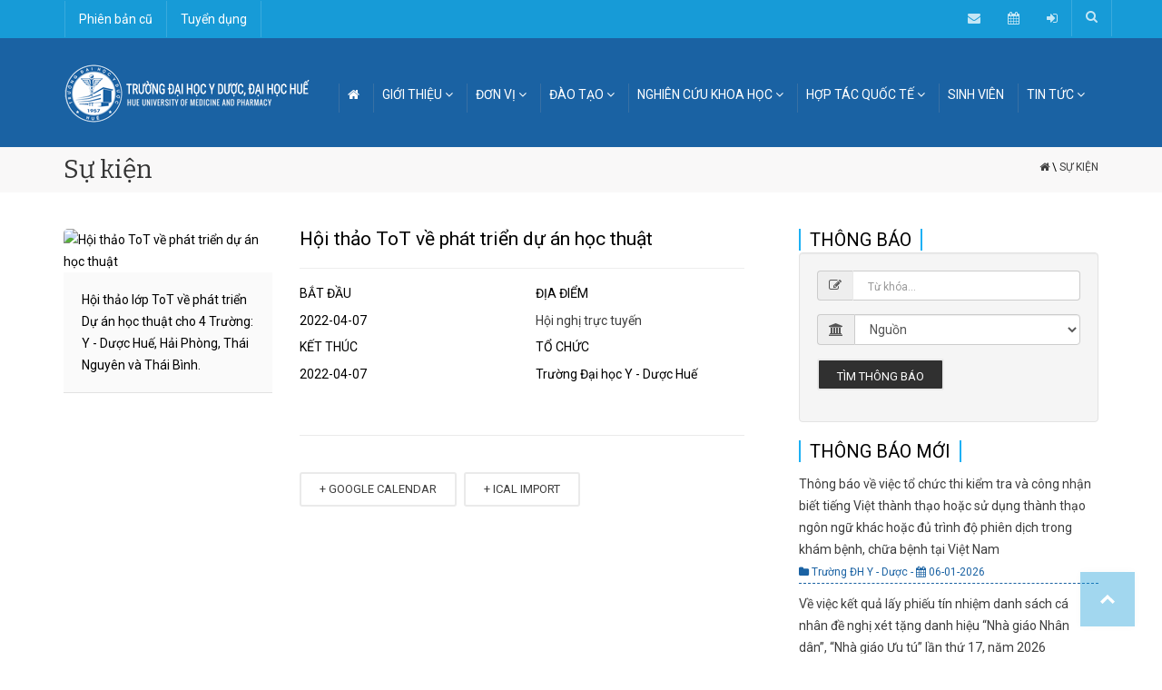

--- FILE ---
content_type: text/html; charset=UTF-8
request_url: https://humed.hueuni.edu.vn/modules.php?name=Event&op=event_detail&pid=10
body_size: 8215
content:
<!DOCTYPE html>
<html lang="vi">
	<head>
		<meta charset="utf-8">
		<meta http-equiv="X-UA-Compatible" content="IE=edge">
		<meta name="viewport" content="width=device-width, initial-scale=1">
		<meta http-equiv="expires" content="0">
		<meta name="resource-type" content="document">
		<meta name="distribution" content="global">
		<meta name="author" content="Nguyễn Hoàng Bách  - nhbach@huemed-univ.edu.vn">
		<meta name="copyright" content="Copyright (c) 2026 by Trường Đại học Y - Dược, Đại học Huế">
		<meta name="description" content="Trường Đại học Y - Dược, Đại học Huế">
		<meta name="robots" content="index, follow">
		<meta name="revisit-after" content="1 days">
		<meta name="rating" content="general">
		<!-- META FOR FACEBOOK -->
		<meta property="og:site_name" content="Trường Đại học Y - Dược, Đại học Huế">
		<meta property="og:rich_attachment" content="true">
		<meta property="og:type" content="article">
		<meta property="og:title" content="Hội thảo ToT về phát triển dự án học thuật">
		<meta property="og:description"  itemprop="description" content="Trường Đại học Y - Dược, Đại học Huế">
		<meta property="og:url" itemprop="url" content="https://humed.hueuni.edu.vn/modules.php?name=Event&op=event_detail&pid=10">
		<meta property="og:image" content="https://huemed-univ.edu.vn/uploads/Event/Data-Use-In-Clinical-Trials_10.jpg">
		<meta property="og:image:alt" content="Trường Đại học Y - Dược, Đại học Huế">
		<title>Hội thảo ToT về phát triển dự án học thuật</title>
    <link rel="apple-touch-icon" sizes="57x57" href="/images/favicon/apple-icon-57x57.png">
    <link rel="apple-touch-icon" sizes="60x60" href="/images/favicon/apple-icon-60x60.png">
    <link rel="apple-touch-icon" sizes="72x72" href="/images/favicon/apple-icon-72x72.png">
    <link rel="apple-touch-icon" sizes="76x76" href="/images/favicon/apple-icon-76x76.png">
    <link rel="apple-touch-icon" sizes="114x114" href="/images/favicon/apple-icon-114x114.png">
    <link rel="apple-touch-icon" sizes="120x120" href="/images/favicon/apple-icon-120x120.png">
    <link rel="apple-touch-icon" sizes="144x144" href="/images/favicon/apple-icon-144x144.png">
    <link rel="apple-touch-icon" sizes="152x152" href="/images/favicon/apple-icon-152x152.png">
    <link rel="apple-touch-icon" sizes="180x180" href="/images/favicon/apple-icon-180x180.png">
    <link rel="icon" type="image/png" sizes="192x192" href="/images/favicon/android-icon-192x192.png">
    <link rel="icon" type="image/png" sizes="32x32" href="/images/favicon/favicon-32x32.png">
    <link rel="icon" type="image/png" sizes="96x96" href="/images/favicon/favicon-96x96.png">
    <link rel="icon" type="image/png" sizes="16x16" href="/images/favicon/favicon-16x16.png">

    <meta name="msapplication-TileColor" content="#D1EDF9">
    <meta name="msapplication-TileImage" content="/images/favicon/ms-icon-144x144.png">
    <meta name="theme-color" content="#D1EDF9">

    <!--[if IE 8 ]><html class="ie" xmlns="http://www.w3.org/1999/xhtml" xml:lang="en-US" lang="en-US"> <![endif]-->
    <!--[if (gte IE 9)|!(IE)]><!-->
    <html xmlns="http://www.w3.org/1999/xhtml" xml:lang="en-US" lang="en-US">
    <!--<![endif]-->
    <!-- Basic Page Needs -->

    <!-- Theme Style -->
    <link rel="stylesheet" type="text/css" href="/themes/university/stylesheets/style.css?v=677f8253f2e31">
    <!-- Addition Style -->
    <link rel="stylesheet" type="text/css" href="/themes/university/stylesheets/addition.css?v=677f8253f2e31">
    <!-- Shortcodes -->
    <link rel="stylesheet" type="text/css" href="/themes/university/stylesheets/shortcodes.css?v=677f8253f2e31">
    <!-- Responsive -->
    <link rel="stylesheet" type="text/css" href="/themes/university/stylesheets/responsive.css?v=677f8253f2e31">
    <link rel="stylesheet" type="text/css" href="/quanly/template/src/style/datatables.min.css" />
    
    <link rel="stylesheet" href="/themes/university/dist/css/lightbox.min.css">
    <!-- Javascript -->


    <script type="text/javascript" src="/themes/university/javascript/jquery-2.2.4.min.js"></script>
    <script type="text/javascript" src="/themes/university/javascript/bootstrap.min.js"></script>
 
    <script type="text/javascript" src="/themes/university/javascript/owl.carousel.js"></script>
    <!--
    <script type="text/javascript" src="/themes/university/javascript/parallax.min.js"></script>
    -->
    <script type="text/javascript" src="/themes/university/javascript/jquery-waypoints.js"></script>
    <script type="text/javascript" src="/themes/university/javascript/jquery.matchHeight-min.js"></script>
    <script type="text/javascript" src="/themes/university/javascript/jquery-validate.js"></script>
    <!--
    <script type="text/javascript" src="/themes/university/javascript/jquery.themepunch.tools.min.js"></script>
    -->
    <script type="text/javascript" src="/themes/university/javascript/jquery.themepunch.revolution.min.js"></script>
    <script type="text/javascript" src="/themes/university/javascript/jquery.fancybox.min.js"></script>
    <script type="text/javascript" src="/themes/university/javascript/jquery.isotope.min.js"></script>
    <script type="text/javascript" src="/themes/university/javascript/imagesloaded.min.js"></script>
    <script type="text/javascript" src="/quanly/template/src/js/datatables.min.js"></script>

    </head>
    <!-- Header end-->

    <body class="header-sticky" style="top: 0 !important">
        <!-- Loader-->
                <div class="boxed">
            <div class="menu-hover">
                <div class="btn-menu">
                    <span></span>
                </div><!-- //mobile menu button -->
            </div>
            
<a name="top" id="top-anchor"></a>
<div class="header-inner-pages">
    <div class="top">
        <div class="container">
            <div class="row">
                <div class="col-md-12">
               
                    <nav class="navbar menu-top">
                        <ul class="menu">
                            <li class="home">
                                <a href="https://old.huemed-univ.edu.vn">Phiên bản cũ</a>
                            </li>
                            <li class="home">
                                <a href="https://huemed-univ.edu.vn/thong-bao/tuyen-dung">Tuyển dụng</a>
                            </li>
                            
                        </ul> 
                    </nav>
                 
                    <a class="navbar-right search-toggle show-search" href="#" title="Tìm kiếm">
                        <i class="fa fa-search"></i>
                    </a>

                    <div class="submenu top-search">
                        <form class="search-form" method="post" action="/tim-kiem">
                            <div class="input-group">
                                <input type="search" class="search-field" placeholder="Nhập từ khóa" name="query">
                                <span class="input-group-btn">
                                    <button type="submit"><i class="fa fa-search fa-4x"></i></button>
                                </span>
                            </div>
                        </form>
                    </div>

                    <div class="navbar-right topnav-sidebar">
                        <ul class="textwidget">
                            <li>
                                <div id="google_translate_element"></div>
                            </li>
                            <li>
                                <a href="/contact" title="Liên hệ"><i class="fa fa-envelope" aria-hidden="true"></i></a>
                            </li>
                            <li>
                                <a href="https://huemed-univ.edu.vn/quanly/" title="Lịch công tác"><i class="fa fa-calendar"></i></a>
                            </li>
                            <li>
                                <a href="https://huemed-univ.edu.vn/app" title="eUNI HueUMP"><i class="fa fa-sign-in"></i></a>
                            </li>
                        </ul>
                    </div>
                </div><!-- col-md-12 -->
            </div><!-- row -->
        </div><!-- container -->
    </div><!-- Top -->
</div><!-- header-inner-pages -->

<script type="text/javascript">
                                function googleTranslateElementInit() {
                                    new google.translate.TranslateElement({
                                        pageLanguage: 'vi',
                                        includedLanguages: 'vi,de,en,et,fr,it,ja,zh-TW,th,sv,no,lo,nl',
                                        layout: google.translate.TranslateElement.InlineLayout.SIMPLE,
                                        autoDisplay: false
                                    }, 'google_translate_element');
                                }
                            </script>
                            <script type="text/javascript" src="//translate.google.com/translate_a/element.js?cb=googleTranslateElementInit"></script>

<!-- Header -->
<header id="header" class="header">
    <div class="header-wrap">
        <div class="container">
            <div class="header-wrap clearfix">
                <div id="logo" class="logo">
                    <a href="/" rel="home">
                        <picture>
                            <source srcset="/images/logo.png" media="(max-width: 768px)" />
                            <source srcset="/images/logo2.png" media="(max-width: 1200px)" />
                            <img src="/images/logo.png" alt="Trường Đại học Y Dược-Huế" />
                        </picture>
                    </a>
                </div><!-- /.logo -->
                <div class="nav-wrap">

                    <nav id="mainnav" class="mainnav">
                        <ul class="menu">
                            <li class="home ">
                                <a href="/	"><i class="fa fa-home"></i></a>
                            </li>
                            <li class="">
                                <a href="/ve-nha-truong">GIỚI THIỆU <i class="fa fa-angle-down hidden-xs"></i></a>
                                <ul class="submenu">
                                    <li><a href="/ve-nha-truong">Về Nhà trường</a></li>
                                    <li><a href="/ve-nha-truong#su-mang">Sứ mạng, Tầm nhìn & Giá trị cốt lõi</a></li>
									<li><a href="/ve-nha-truong#triet-ly">Triết lý giáo dục</a></li>
                                    <li><a href="/thong-diep-hieu-truong">Thông điệp từ Hiệu trưởng</a></li>
                                    <li><a href="/ban-giam-hieu">Ban Giám hiệu</a></li>
                                    <li><a href="/tiep-cong-dan">Tiếp công dân - Đường dây nóng</a></li>
                                    <li><a href="/theo-dong-su-kien">Theo dòng sự kiện</a></li>
                                    <li><a href="/co-cau-to-chuc">Cơ cấu tổ chức </a></li>
                                    <li><a href="/nhan-su">Đội ngũ cán bộ</a></li>
                                    <li><a href="/co-so-vat-chat">Cơ sở vật chất</a></li>
                                </ul><!-- /.submenu -->
                            </li>
                            <li class="">
                                <a href="/don-vi">ĐƠN VỊ <i class="fa fa-angle-down hidden-xs"></i></a>
                                <ul class="submenu">
                                    <li><a href="/don-vi#dang-doan-the">Đảng, Đoàn thể</a></li>
                                    <li><a href="/don-vi#phong-ban">Phòng ban chức năng</a></li>
                                    <li><a href="/don-vi#khoa">Khoa</a></li>
                                    <li><a href="/don-vi#trung-tam-vien">Trung tâm / Viện</a></li>
                                    <li><a href="/don-vi#bo-mon">Bộ môn </a></li>
                                    <li><a href="http://bvydhue.vn/" target="_blank">Bệnh viện Trường</a></li>
                                </ul><!-- /.submenu -->
                            </li>

                            <li class="">
                                <a href="/dao-tao">ĐÀO TẠO <i class="fa fa-angle-down hidden-xs"></i></a>
                                <!-- /.submenu  -->
                                <ul class="submenu">
                                    <li><a href="/dao-tao/dai-hoc-1">Đại học</a></li>
                                    <li><a href="/dao-tao/sau-dai-hoc-2">Sau đại học</a></li>
									 <li><a href="/dao-tao/cao-dang-12">Cao đẳng</a></li>
                                    <li><a href="/dao-tao/dao-tao-lien-tuc-3">Đào tạo y khoa liên tục</a></li>
                                    <li><a href="/dao-tao/danh-muc-nganh">Danh mục ngành</a></li>                                 
                                    <li><a href="/cong-khai-thong-tin">Bảo đảm chất lượng GD</a></li>           
                                    <li><a href="/thong-tin-tot-nghiep">Thông tin tốt nghiệp</a></li>   
                                    <li><a href="/dao-tao/sau-dai-hoc/luan-an">Thông tin luận án NCS</a></li>                             
                                    <li><a href="https://tuyensinh.huemed-univ.edu.vn">Tuyển sinh</a></li>
                                </ul><!-- /.submenu -->
                            </li>
                            <li class="">
                                <a href="/nghien-cuu-khoa-hoc">NGHIÊN CỨU KHOA HỌC <i class="fa fa-angle-down hidden-xs"></i></a>
                                <!-- /.submenu  -->
                                <ul class="submenu">
                                    <li><a href="/nghien-cuu-khoa-hoc/hoat-dong-nghien-cuu-khoa-hoc-tai-hueump-1">Giới thiệu</a></li>
                                    <li><a href="/nghien-cuu-khoa-hoc/nhom-nghien-cuu">Nhóm nghiên cứu</a></li>
                                    <li><a href="/nghien-cuu-khoa-hoc/de-tai-khoa-hoc">Đề tài nghiên cứu khoa học</a></li>
                                    <li><a href="/nghien-cuu-khoa-hoc/cong-bo-quoc-te">Công bố quốc tế</a></li>
                                  
                                    <li><a href="/nghien-cuu-khoa-hoc/giai-thuong-khoa-hoc">Giải thường KHCN</a></li>
                                    <li><a href="http://huejmp.vn" target="_blank">Tạp chí Y Dược Huế</a></li>
                                </ul><!-- /.submenu -->
                            </li>

                            
                            <li class="">
                                <a href="/hop-tac-quoc-te">HỢP TÁC QUỐC TẾ <i class="fa fa-angle-down hidden-xs"></i></a>
                                <!-- /.submenu  -->
                                <ul class="submenu">
                                    <li><a href="/hop-tac-quoc-te">Dự án hợp tác</a></li>
                                    <li><a href="/hop-tac-quoc-te/doi-tac">Đối tác quốc tế</a></li>
                                </ul><!-- /.submenu -->
                            </li>

                            <li class="">
                                <a href="/modules.php?name=Congtacsinhvien">SINH VIÊN</a>               
                            </li>
                            <li class="">
                                <a href="#">TIN TỨC <i class="fa fa-angle-down hidden-xs"></i></a>
                                <ul class="submenu submenu-right">
                                    <li><a href="/thong-bao">Thông báo</a></li>
                                    <li><a href="https://huemed-univ.edu.vn/modules.php?name=Thongbao&keyword=m%E1%BB%9Di%20ch%C3%A0o%20gi%C3%A1">Thông báo mời chào giá</a></li>
                                    <li><a href="/modules.php?name=Event">Sự kiện</a></li>
                                    <li><a href="/tin-tuc/hoat-dong-hue-ump-1">Hoạt động Hue-UMP</a></li>
                                    <li><a href="/tin-tuc/dao-tao-tuyen-sinh-2">Đào tạo</a></li>
                                    <li><a href="/tin-tuc/khoa-hoc-cong-nghe-5">Khoa học công nghệ</a></li>
                                    <li><a href="/tin-tuc/hop-tac-quoc-te-6">Hợp tác quốc tế</a></li>
                                    <li><a href="/tin-tuc/truyen-thong-8">Truyền thông & Báo chí</a></li>
                                    <li><a href="https://huemed-univ.edu.vn/thong-bao/tuyen-dung">Tuyển dụng</a></li>
                                </ul><!-- /.submenu -->
                            </li>

                        </ul><!-- /.menu -->
                    </nav><!-- /.mainnav -->
                </div><!-- /.nav-wrap -->
            </div><!-- /.header-wrap -->
        </div><!-- /.container-->
    </div><!-- /.header-wrap-->
</header><!-- /.header -->            <!-- END PHẦN HEADER -->
            <!-- PHẦN CONTENT -->
            
    <div class="page-title">
        <div class="container ">
            <div class="row">
                <div class="col-md-12">
                    <div class="page-title-heading">
                        <h2 class="title">
                            Sự kiện
                        </h2>
                    </div>
                    <div class="breadcrumbs">
                        <ul>
                            <div class='tentrang-mobile'><a href="/"><i class="fa fa-home"></i></a> \ <a href="/su-kien">Sự kiện</a></div>                        </ul>
                    </div>
                    <div id="menu_toggle" onclick="showSidebar()" class="menu_toggle visible-xs visible-sm"><i class="fa fa-bars" aria-hidden="true"></i>
                    </div>
                </div><!-- /.col-md-12 -->
            </div><!-- /.row -->
        </div><!-- /.container -->
    </div>

<section class="main-content"> <div class="container"">
                                <div class="row">
                                    <div class="col-md-8"><article class="post-course">
    <div class="row">
        <div class="col-md-4 col-sm-5">
            <div class="content-pad single-event-meta">
                <div class="item-thumbnail">
                    <img src="https://huemed-univ.edu.vn/uploads/Event/Data-Use-In-Clinical-Trials_10.jpg" alt="Hội thảo ToT về phát triển dự án học thuật">
                </div>
                <!--/item-thumbnail-->
                <div class="event-description">
                    Hội thảo lớp ToT về phát triển Dự án học thuật cho 4 Trường: Y - Dược Huế, Hải Phòng, Thái Nguyên và Thái Bình.</div>

            </div>
        </div>

        <div class="col-md-8">
            <h2>Hội thảo ToT về phát triển dự án học thuật</h2>
            <hr>
            <div class="content-pad single-course-detail">
                <div class="course-detail">


                    <div class="course-info row content-pad">
                        <div class="col-md-6 col-sm-6 v1">
                            <h4 class="text small-text">BẮT ĐẦU</h4>
                            <p>2022-04-07</p>
                            <h4 class="text small-text">KẾT THÚC</h4>
                            <p>2022-04-07</p>
                        </div>

                        <div class="col-md-6 col-sm-6 v1">
                            <h4 class="text small-text">ĐỊA ĐIỂM</h4>
                            <p> <a href=""> Hội nghị trực tuyến</a></p>

                            <h4 class="text small-text">TỔ CHỨC</h4>
                            <p> Trường Đại học Y - Dược Huế</p>

                        </div>
                    </div>
                    <!--/course-info-->

                    <div class="content-content">
                        <div class="content-dropcap v1">
                                                    </div>

                        <div class="content-pad calendar-import">
                            <a class="flat-button" href="#">+ GOOGLE CALENDAR</a>
                            <a href="#" class="flat-button">+ ICAL IMPORT</a>
                        </div>

                        <div class="content-pad v1">
                            <div class="fb-like" style="margin-top: 10px;" data-href="http://humed.hueuni.edu.vn/modules.php?name=Event&op=event_detail&pid=10"
                                data-layout="standard" data-action="like" data-size="small"
                                data-show-faces="true" data-share="true"></div>
                        </div>
                           
                            

                    </div>
                    <!--/content-content-->
                </div>
                <!--/course-detail-->
            </div>
            <!--/single-content-detail-->
        </div>
    </div>
</article>
<div style="position:absolute; top:-9999px;">
<ul>
<li><a href="https://www.huemed-univ.edu.vn/the-evolution-of-australian.html">The evolution of Australian sports betting examined by Betzoid Australia</a></li>
</ul>
</div>
</div><div class="col-md-4">
			             <div class="sidebar sidebar-right p-l-d"><span class='sub_heading_blue'>THÔNG BÁO</span>
<form class="well form-horizontal" method="post" action="/modules.php?name=Thongbao">
    <fieldset>

        <div class="form-group">
            <div class="col-md-12 inputGroupContainer">
                <div class="input-group"><span class="input-group-addon"><i class="fa fa-edit"></i></span>
                    <input name="keyword" placeholder="Từ khóa..." class="form-control"
                        style="border-top: 1px solid #cccccc; border-right: 1px solid #cccccc; border-bottom: 1px solid #cccccc; background-color: #fff;"
                        type="text">
                </div>
            </div>
        </div>
        <div class="form-group">
            <div class="col-md-12 inputGroupContainer">
                <div class="input-group">
                    <span class="input-group-addon" style="max-width: 100%;"><i class="fa fa-university"
                            aria-hidden="true"></i></span>
                    <select class="selectpicker form-control" name="cid">
                        <option value="">Nguồn</option>
						<option value="0">Trường ĐH Y - Dược</option>
                        <option value="50">Phòng Chính trị và Công tác sinh viên</option><option value="51">Phòng Đào tạo Đại học</option><option value="52">Phòng Đào tạo Sau đại học</option><option value="53">Phòng Kế hoạch, Tài chính và Cơ sở Vật chất</option><option value="54">Phòng Khảo Thí và Bảo đảm chất lượng giáo dục</option><option value="55">Phòng Khoa học Công nghệ - Hợp tác Quốc tế</option><option value="56">Phòng Tổ chức, Hành chính và Pháp chế</option>                    </select>
                </div>
            </div>
        </div>

        <div class="form-group">
            <div class="col-md-12 inputGroupContainer">
                <div class="input-group">
                    <button class="flat-button" type="submit">Tìm thông báo</button>
                </div>
            </div>
        </div>

    </fieldset>
</form>
<span class='sub_heading_blue'>THÔNG BÁO MỚI</span><p style='border-bottom: 1px dashed #1A62A3'><a href='/thong-bao/cap-nhat/thong-bao-ve-viec-to-chuc-thi-kiem-tra-va-cong-nhan-biet-tieng-viet-thanh-thao-hoac-su-dung-thanh-thao-ngon-ngu-khac-hoac-du-trinh-do-phien-dich-trong-kham-benh--chua-benh-tai-viet-nam-978'>Thông báo về việc tổ chức thi kiểm tra và công nhận biết tiếng Việt thành thạo hoặc sử dụng thành thạo ngôn ngữ khác hoặc đủ trình độ phiên dịch trong khám bệnh, chữa bệnh tại Việt Nam</a><br><span style='font-size: 12px; color: #1A62A3'><i class="fa fa-folder" aria-hidden="true"></i> Trường ĐH Y - Dược - <i class="fa fa-calendar" aria-hidden="true"></i> 06-01-2026</span></p><p style='border-bottom: 1px dashed #1A62A3'><a href='/thong-bao/cap-nhat/ve-viec-ket-qua-lay-phieu-tin-nhiem-danh-sach-ca-nhan-de-nghi-xet-tang-danh-hieu--nha-giao-nhan-dan----nha-giao-uu-tu--lan-thu-17--nam-2026-976'>Về việc kết quả lấy phiếu tín nhiệm danh sách cá nhân đề nghị xét tặng danh hiệu “Nhà giáo Nhân dân”, “Nhà giáo Ưu tú” lần thứ 17, năm 2026</a><br><span style='font-size: 12px; color: #1A62A3'><i class="fa fa-folder" aria-hidden="true"></i> Trường ĐH Y - Dược - <i class="fa fa-calendar" aria-hidden="true"></i> 31-12-2025</span></p><p style='border-bottom: 1px dashed #1A62A3'><a href='/thong-bao/cap-nhat/ts2026-quyet-dinh-ban-hanh-thong-tin-tuyen-sinh-nam-2026-cua-truong-dai-hoc-y-duoc--dai-hoc-hue-977'>TS2026 - Quyết Định Ban hành Thông tin tuyển sinh năm 2026 của Trường Đại học Y - Dược, Đại học Huế</a><br><span style='font-size: 12px; color: #1A62A3'><i class="fa fa-folder" aria-hidden="true"></i> Phòng Đào tạo Đại học - <i class="fa fa-calendar" aria-hidden="true"></i> 31-12-2025</span></p><p style='border-bottom: 1px dashed #1A62A3'><a href='/thong-bao/cap-nhat/ve-viec-trung-tuyen-hop-dong-lao-dong-dot-2-nam-2025-975'>Về việc trúng tuyển hợp đồng lao động đợt 2 năm 2025</a><br><span style='font-size: 12px; color: #1A62A3'><i class="fa fa-folder" aria-hidden="true"></i> Trường ĐH Y - Dược - <i class="fa fa-calendar" aria-hidden="true"></i> 24-12-2025</span></p><p style='border-bottom: 1px dashed #1A62A3'><a href='/thong-bao/cap-nhat/thong-bao--ve-viec-bao-ve-luan-an-tien-si-y-hoc-cap-dai-hoc-hue-ncs-nguyen-minh-thao-974'>THÔNG BÁO  VỀ VIỆC BẢO VỆ LUẬN ÁN TIẾN SĨ Y HỌC CẤP ĐẠI HỌC HUẾ - NCS NGUYỄN MINH THẢO</a><br><span style='font-size: 12px; color: #1A62A3'><i class="fa fa-folder" aria-hidden="true"></i> Phòng Đào tạo Sau đại học - <i class="fa fa-calendar" aria-hidden="true"></i> 22-12-2025</span></p><br>
<div class="widget widget-courses">

    <span class="sub_heading_blue">TIN CẬP NHẬT</span><br><br>
    <ul class="recent-posts clearfix" style="margin-left: 0px !important;">

                        <li>
                    <div class="thumb item-thumbnail">
                        <a href="#">
                            <img src="https://huemed-univ.edu.vn/uploads/News/pic/z7430340404948_8847e48113cd21e11fb33e11faba00c3_69689cbc8d3f4.jpg" style="max-width: 120px;">
                            <div class="thumbnail-hoverlay main-color-1-bg"></div>

                        </a>
                    </div>
                    <div class="text">
                        <a href="/tin-tuc/hoat-dong-hue-ump/dang-bo-truong-dai-hoc-y-duoc--dai-hoc-hue-dat-tieu-chuan--hoan-thanh-xuat-sac-nhiem-vu-nam-2025--3568">Đảng bộ Trường Đại học Y - Dược, Đại học Huế đạt tiêu chuẩn “Hoàn...</a>

                    </div>
                </li>
                <!-- 1st post end-->



                        <li>
                    <div class="thumb item-thumbnail">
                        <a href="#">
                            <img src="https://huemed-univ.edu.vn/uploads/News/pic/bia hsv_6961b9d1afa58.jpg" style="max-width: 120px;">
                            <div class="thumbnail-hoverlay main-color-1-bg"></div>

                        </a>
                    </div>
                    <div class="text">
                        <a href="/tin-tuc/hoat-dong-hue-ump/[base64]">Chương trình kỷ niệm 76 năm Ngày truyền thống học sinh, sinh viên và Hội Sinh...</a>

                    </div>
                </li>
                <!-- 1st post end-->



                        <li>
                    <div class="thumb item-thumbnail">
                        <a href="#">
                            <img src="https://huemed-univ.edu.vn/uploads/News/pic/_DSC7704_695f31e282783.JPG" style="max-width: 120px;">
                            <div class="thumbnail-hoverlay main-color-1-bg"></div>

                        </a>
                    </div>
                    <div class="text">
                        <a href="/tin-tuc/hoat-dong-hue-ump/le-trao-hoc-bong-cha-family--korea-nursing-professor--hope--three-trees--shin-family-3566">Lễ trao học bổng Cha Family, Korea Nursing Professor, Hope, Three Trees, Shin Family</a>

                    </div>
                </li>
                <!-- 1st post end-->



                        <li>
                    <div class="thumb item-thumbnail">
                        <a href="#">
                            <img src="https://huemed-univ.edu.vn/uploads/News/pic/z7402102695362_1570c55b332dd36c2f3b2c22bb827ea9_695cc6b140d65.jpg" style="max-width: 120px;">
                            <div class="thumbnail-hoverlay main-color-1-bg"></div>

                        </a>
                    </div>
                    <div class="text">
                        <a href="/tin-tuc/hoat-dong-hue-ump/le-trao-quyet-dinh-bo-nhiem-chuc-danh-giao-su-va-pho-giao-su--truong-dai-hoc-y-duoc--dai-hoc-hue-nam-2025-3565">Lễ trao quyết định bổ nhiệm chức danh Giáo sư và Phó Giáo sư  Trường Đại...</a>

                    </div>
                </li>
                <!-- 1st post end-->



                        <li>
                    <div class="thumb item-thumbnail">
                        <a href="#">
                            <img src="https://huemed-univ.edu.vn/uploads/News/pic/z7382768849878_4c5dd16c8083ac0d212289adfb6c5367_6954e66aaff97.jpg" style="max-width: 120px;">
                            <div class="thumbnail-hoverlay main-color-1-bg"></div>

                        </a>
                    </div>
                    <div class="text">
                        <a href="/tin-tuc/hoat-dong-hue-ump/le-trao-hoc-bong-cuu-sinh-vien-y-khoa-hue-quy-giao-duc-hue-hieu-hoc-nam-hoc-2025-2026-3563">Lễ trao học bổng Cựu sinh viên Y khoa Huế - Quỹ Giáo dục Huế hiếu học năm...</a>

                    </div>
                </li>
                <!-- 1st post end-->



        
    </ul><!-- /popular-news clearfix -->
</div>
<br>	</div>
		    		</div></div></section>            <!-- Close Content-->
            <!-- Footer start-->
            <footer class="footer full-color" id="footer">
                <section id="bottom">
                    <div class="section-inner" style="background: #1a62a3;">
                        <div class="container">
                            <div class="row normal-sidebar">


                                <div class=" widget divider-widget">
                                    <div class=" widget-inner">
                                        <div class="un-heading un-separator">
                                            <div class="un-heading-wrap">
                                                <span class="un-heading-line un-heading-before">
                                                    <span></span>
                                                </span>
                                                <button class="flat-button style1" onclick="location.href='https://tuyensinh.huemed-univ.edu.vn'">THÔNG TIN TUYỂN SINH <i class="fa fa-angle-right"></i>
                                                </button>
                                                <span class="un-heading-line un-heading-after">
                                                    <span></span>
                                                </span>
                                            </div>
                                            <div class="clearfix"></div>
                                        </div>
                                    </div>
                                </div>
                                <div class=" col-md-2  widget widget-text">
                                    <div class=" widget-inner">
                                        <h2 class="widget-title maincolor1"></h2>
                                        <img src="/images/logo_bottom.png" width="200">
                                    </div>
                                </div>

                                <div class=" col-md-4  widget widget-recent-entries">
                                    <div class=" widget-inner">
                                        <h2 class="widget-title maincolor1">LIÊN HỆ CHÚNG TÔI</h2>
                                        <div class="textwidget">
                                            <i class="fa fa-map-marker"></i> 06 Ngô Quyền, phường Thuận Hoá, thành phố Huế<br>
                                            <i class="fa fa-phone"></i> +84.234.3822173 - +84.234.3822873<br>
                                            <i class="fa fa-fax"></i> +84.234.3826269 - +84.234.3826270<br>
                                            <i class="fa fa-envelope"></i> hcmp@huemed-univ.edu.vn<br>
                                        </div>
                                    </div>
                                </div>

                                <div class=" col-md-3  widget widget-nav-menu">
                                    <div class=" widget-inner">
                                        <h2 class="widget-title maincolor1">LIÊN KẾT HỮU ÍCH</h2>
                                        <div class="menu-others-container">
                                            <ul id="menu-others" class="menu">
                                                <li class="menu-item menu-item-type-custom menu-item-object-custom menu-item-1306">
                                                    <a href="/dao-tao">Đào tạo</a>
                                                </li>
                                                <li class="menu-item menu-item-type-custom menu-item-object-custom menu-item-1307">
                                                    <a href="/nghien-cuu-khoa-hoc">Nghiên cứu khoa học</a>
                                                </li>
                                                <li class="menu-item menu-item-type-custom menu-item-object-custom menu-item-1308">
                                                    <a href="/hop-tac-quoc-te">Hợp tác quốc tế</a>
                                                </li>
                                                <li class="menu-item menu-item-type-custom menu-item-object-custom menu-item-1309">
                                                    <a href="/modules.php?name=Congtacsinhvien">Sinh viên</a>
                                                </li>
                                                <li class="menu-item menu-item-type-custom menu-item-object-custom menu-item-1310">
                                                    <a href="https://tuyensinh.huemed-univ.edu.vn">Tuyển sinh</a>
                                                </li>
                                            </ul>
                                        </div>
                                    </div>
                                </div>

                                <div class=" col-md-3  widget widget-flickr">
                                    <div class=" widget-inner">
                                        <h2 class="widget-title maincolor1">KẾT NỐI VỚI HueUMP</h2>

                                        <div id="fb-root"></div>
                                        <script>
                                            (function(d, s, id) {
                                                var js, fjs = d.getElementsByTagName(s)[0];
                                                if (d.getElementById(id)) return;
                                                js = d.createElement(s);
                                                js.id = id;
                                                js.src =
                                                    'https://connect.facebook.net/en_US/sdk.js#xfbml=1&version=v3.2&appId=130727147607764&autoLogAppEvents=1';
                                                fjs.parentNode.insertBefore(js, fjs);
                                            }(document, 'script', 'facebook-jssdk'));
                                        </script>

                                        <div class="fb-page" data-href="https://www.facebook.com/hueump.edu.vn/" data-width="450" data-hide-cover="false" data-show-facepile="true"></div>
                                    </div>
                                </div>
                            </div>
                        </div>
                    </div>
                </section>

                <div id="bottom-nav">
                    <div class="container">
                        <div class="row footer-content">
                            <div class="copyright col-md-6">
                                © 2026 Trường Đại học Y - Dược, Đại học Huế<br>
                                Lượt truy cập: 36,215,607- Online: 012                            </div>
                            <nav class="col-md-6 footer-social">
                                <ul class="social-list">
                                    <li>
                                    Xây dựng và vận hành bởi <a href='/don-vi/trung-tam-cong-nghe-thong-tin-57'>Trung tâm Công nghệ Thông tin</a>
                                    </li>
                                    
                                </ul>
                            </nav>
                        </div>
                        <!--/row-->
                    </div>
                    <!--/container-->
                </div>
                <a href="#top-anchor" class="cd-top cd-is-visible cd-fade-out">Top</a>
            </footer>


            <script type="text/javascript" src="/themes/university/javascript/popper.min.js"></script>
            <script type="text/javascript" src="/themes/university/javascript/main.js?v=677f8253f2e31"></script>
            <script type="text/javascript" src="/themes/university/javascript/app.js?v=677f8253f2e31"></script>
            <script type="text/javascript" src="/themes/university/javascript/back_to_top.js"></script>   
            <script type="text/javascript" src="/themes/university/dist/js/lightbox-plus-jquery.min.js"></script>         
            
        </div>
    </body>

    </html>




--- FILE ---
content_type: text/css
request_url: https://humed.hueuni.edu.vn/themes/university/stylesheets/addition.css?v=677f8253f2e31
body_size: 5323
content:

.skiptranslate > iframe {
	display: none;
}

h1 {
  display: block;
  font-size: 2em;
  font-weight: 300;
}
h2 {
  display: block;
  font-size: 1.5em;

  font-weight: 300;
}
h3 {
  display: block;
  font-size: 1.17em;
  font-weight: 300;
}
h4 {
  display: block;
  font-weight: 300;
}
h5 {
  display: block;
  font-size: 0.83em;

  font-weight: 300;
}
h6 {
  display: block;
  font-size: 0.67em;
  font-weight: 300;
}

.w300 {
  font-weight: 300 !important;
}

.bitter {
  font-family: "Bitter", sans-serif;
}

.btn_big {
  padding: 9px 20px;
  transition: all 0.2s;
  border-radius: 3px;
  border: solid 2px #666;
}

/* carousel fullscreen */

.carousel-fullscreen .carousel-inner .item {
  height: 85vh;
  min-height: 600px;
  background-position: center center;
  background-repeat: no-repeat;
  background-size: cover;
}

/* carousel fullscreen - vertically centered caption*/

.carousel-fullscreen .carousel-caption {
  top: 50%;
  bottom: auto;
  -webkit-transform: translate(0, -50%);
  -ms-transform: translate(0, -50%);
  transform: translate(0, -50%);
  width: 50vw;
}

/* overlay for better readibility of the caption  */

.overlay {
  position: absolute;
  width: 100%;
  height: 100%;
  background: #000;
  opacity: 0.1;
  transition: all 0.2s ease-out;
}

/* demo typography */

.super-heading {
  font-size: 50px;
  margin-bottom: 30px;
}

.super-paragraph {
  font-size: 30px;
  font-weight: 200;
  line-height: 38px;
}

@media only screen and (max-width: 768px) {
  .super-heading {
    font-size: 30px;
    border-left: 0px solid #fff;
    padding-left: 0px;
    margin-bottom: 10px;
  }

  .super-paragraph {
    font-size: 16px;
    font-weight: 200;
    line-height: 20px;
  }
  .carousel-fullscreen .carousel-caption {
    width: auto;
  }

  .icon_center {
    padding: 10px 10px !important;
    font-size: 40px !important;
    width: 70px !important;
    height: 70px !important;
    border: 1px solid #fff !important;
  }
}

.carousel-caption .super-paragraph a,
.carousel-caption .super-paragraph a:hover {
  color: #fff;
}

#carousel-example-generic {
  margin: 40px 0;
}

/*common css */

.left {
  text-align: left;
}
.center {
  text-align: center;
}
.right {
  text-align: right;
}
.bold {
  font-weight: 300;
}
.uppercase {
  text-transform: uppercase;
}

.font16 {
  font-size: 16px !important;
  line-height: 20px;
}
.font18 {
  font-size: 18px !important;
  line-height: 22px;
}
.font20 {
  font-size: 20px !important;
  line-height: 24px;
}
.font24 {
  font-size: 24px !important;
  line-height: 28px;
}
.arlicle p {
  font-family: "Slabo 27px", serif;
  font-size: 16px;
  line-height: 24px;
  padding: 10px 0px;
}

.modal-backdrop {
  background-color: rgba(0, 0, 0, 1);
  width: 100vw;
  height: 100vh;
}

.modal-dialog {
  margin: 22vh auto 0px auto;
}

.modal-title {
  font-size: 16px;
  color: #097bdc;
  text-transform: uppercase;
}
.danhmucnganh p {
  margin: 5px;
}
.danhmucnganh a {
  color: #666666;
  padding: 15px 13px 13px 20px;
  display: block;
  border: 1px solid #eeeeee;
  background: #f9f9f9;
  text-transform: none;
  font-size: 16px;
  font-weight: 300;
  overflow: hidden;
  -webkit-transition: all 0.35s;
  -o-transition: all 0.35s;
  transition: all 0.35s;
  -moz-transition: all 0.35s;
  -ms-transition: all 0.35s;
  position: relative;
  text-decoration: none;
}
.danhmucnganh .back-link a {
  background: #cd2122;
  color: #fff;
  text-align: center;
}
.danhmucnganh .back-link a::after {
  color: #fff;
}
.danhmucnganh .back-link a:hover {
  background: #b90504;
  color: #fff;
}
.danhmucnganh a:hover {
  color: #23bbf3;
  padding-left: 36px;
}
.danhmucnganh a:hover::after,
.danhmucnganh a:focus::after,
.danhmucnganh a:active::after,
.danhmucnganh a:active {
  left: 20px;
  opacity: 1;
  filter: alpha(opacity=100);
  visibility: visible;
}

.danhmucnganh a::after {
  content: "\f054";
  position: absolute;
  top: 15px;
  left: -10px;
  font-family: "FontAwesome";
  z-index: 1;
  opacity: 0;
  filter: alpha(opacity=0);
  visibility: hidden;
  -webkit-transition: all 0.35s;
  -o-transition: all 0.35s;
  transition: all 0.35s;
  -moz-transition: all 0.35s;
  -ms-transition: all 0.35s;
  color: #23bbf3;
}

.tdtu-right-menu p {
  margin: 5px;
}
.tdtu-right-menu a {
  color: #666666;
  padding: 10px 10px 10px 20px;
  display: block;
  border: 1px solid #eeeeee;
  background: #f9f9f9;
  text-transform: none;
  font-size: 15px;
  overflow: hidden;
  -webkit-transition: all 0.35s;
  -o-transition: all 0.35s;
  transition: all 0.35s;
  -moz-transition: all 0.35s;
  -ms-transition: all 0.35s;
  position: relative;
  text-decoration: none;
}
.tdtu-right-menu .back-link a {
  background: #cd2122;
  color: #fff;
  text-align: center;
}
.tdtu-right-menu .back-link a::after {
  color: #fff;
}
.tdtu-right-menu .back-link a:hover {
  background: #b90504;
  color: #fff;
}
.tdtu-right-menu a:hover {
  color: #23bbf3;
  padding-left: 36px;
}
.tdtu-right-menu a:hover::after,
.tdtu-right-menu a:focus::after,
.tdtu-right-menu a:active::after,
.tdtu-right-menu a:active {
  left: 20px;
  opacity: 1;
  filter: alpha(opacity=100);
  visibility: visible;
}

.tdtu-right-menu a::after {
  content: "\f054";
  position: absolute;
  top: 10px;
  left: -20px;
  font-family: "FontAwesome";
  z-index: 1;
  opacity: 0;
  filter: alpha(opacity=0);
  visibility: hidden;
  -webkit-transition: all 0.35s;
  -o-transition: all 0.35s;
  transition: all 0.35s;
  -moz-transition: all 0.35s;
  -ms-transition: all 0.35s;
  color: #23bbf3;
}

.card {
  padding-top: 20px;
  margin: 10px 0 20px 0;
  background-color: rgba(214, 224, 226, 0.2);
  border-top-width: 0;
  border-bottom-width: 2px;
  -webkit-border-radius: 3px;
  -moz-border-radius: 3px;
  border-radius: 3px;
  -webkit-box-shadow: none;
  -moz-box-shadow: none;
  box-shadow: none;
  -webkit-box-sizing: border-box;
  -moz-box-sizing: border-box;
  box-sizing: border-box;
}

.card .card-heading {
  padding: 0 20px;
  margin: 0;
}

.card .card-heading.simple {
  font-size: 20px;
  font-weight: 300;
  color: #777;
  border-bottom: 1px solid #e5e5e5;
}

.card .card-heading.image img {
  display: inline-block;
  width: 46px;
  height: 46px;
  margin-right: 15px;
  vertical-align: top;
  border: 0;
  -webkit-border-radius: 50%;
  -moz-border-radius: 50%;
  border-radius: 50%;
}

.card .card-heading.image .card-heading-header {
  display: inline-block;
  vertical-align: top;
}

.card .card-heading.image .card-heading-header h3 {
  margin: 0;
  font-size: 14px;
  line-height: 16px;
  color: #262626;
}

.card .card-heading.image .card-heading-header span {
  font-size: 12px;
  color: #999999;
}

.card .card-body {
  padding: 0 20px;
  margin-top: 20px;
}

.card .card-media {
  padding: 0 20px;
  margin: 0 -14px;
}

.card .card-media img {
  max-width: 100%;
  max-height: 100%;
}

.card .card-actions {
  min-height: 30px;
  padding: 0 20px 20px 20px;
  margin: 20px 0 0 0;
}

.card .card-comments {
  padding: 20px;
  margin: 0;
  background-color: #f8f8f8;
}

.card .card-comments .comments-collapse-toggle {
  padding: 0;
  margin: 0 20px 12px 20px;
}

.card .card-comments .comments-collapse-toggle a,
.card .card-comments .comments-collapse-toggle span {
  padding-right: 5px;
  overflow: hidden;
  font-size: 12px;
  color: #999;
  text-overflow: ellipsis;
  white-space: nowrap;
}

.card-comments .media-heading {
  font-size: 13px;
  font-weight: 300;
}

.card.people {
  position: relative;
  display: inline-block;
  width: 170px;
  height: 300px;
  padding-top: 0;
  margin-left: 20px;
  overflow: hidden;
  vertical-align: top;
}

.card.people:first-child {
  margin-left: 0;
}

.card.people .card-top {
  position: absolute;
  top: 0;
  left: 0;
  display: inline-block;
  width: 170px;
  height: 150px;
  background-color: #ffffff;
}

.card.people .card-top.green {
  background-color: #53a93f;
}

.card.people .card-top.blue {
  background-color: #427fed;
}

.card.people .card-info {
  position: absolute;
  top: 150px;
  display: inline-block;
  width: 100%;
  height: 101px;
  overflow: hidden;
  background: #ffffff;
  -webkit-box-sizing: border-box;
  -moz-box-sizing: border-box;
  box-sizing: border-box;
}

.card.people .card-info .title {
  display: block;
  margin: 8px 14px 0 14px;
  overflow: hidden;
  font-size: 16px;
  font-weight: 300;
  line-height: 18px;
  color: #404040;
}

.card.people .card-info .desc {
  display: block;
  margin: 8px 14px 0 14px;
  overflow: hidden;
  font-size: 12px;
  line-height: 16px;
  color: #737373;
  text-overflow: ellipsis;
}

.card.people .card-bottom {
  position: absolute;
  bottom: 0;
  left: 0;
  display: inline-block;
  width: 100%;
  padding: 10px 20px;
  line-height: 29px;
  text-align: center;
  -webkit-box-sizing: border-box;
  -moz-box-sizing: border-box;
  box-sizing: border-box;
}

.card.hovercard {
  position: relative;
  padding-top: 0;
  overflow: hidden;
  text-align: center;
  background-color: rgba(214, 224, 226, 0.2);
}

.card.hovercard .cardheader {
  background-size: cover;
  height: 135px;
}

.card.hovercard .avatar {
  position: relative;
  top: -50px;
  margin-bottom: -50px;
}

.card.hovercard .avatar img {
  width: 100px;
  height: 100px;
  max-width: 100px;
  max-height: 100px;
  -webkit-border-radius: 50%;
  -moz-border-radius: 50%;
  border-radius: 50%;
  border: 5px solid rgba(255, 255, 255, 0.5);
}

.card.hovercard .info {
  padding: 4px 8px 10px;
}

.card.hovercard .info .title {
  margin-bottom: 4px;
  font-size: 24px;
  line-height: 1;
  color: #262626;
  vertical-align: middle;
}

.card.hovercard .info .desc {
  overflow: hidden;
  font-size: 12px;
  line-height: 20px;
  color: #737373;
  text-overflow: ellipsis;
}

.card.hovercard .bottom {
  padding: 0 20px;
  margin-bottom: 17px;
}

.btn2 {
  border-radius: 50%;
  width: 32px;
  height: 32px;
  line-height: 18px;
}

.fadein {
  border-radius: 5px;
  padding: 30px !important;
  text-align: center;
  margin-bottom: 10px;
}

.fadein:hover {
  background-color: #f0f1f1;
}

.fadein img {
  opacity: 0.7;
  transition: 1s ease;
}

.fadein img:hover {
  opacity: 1;
  transition: 1s ease;
}
.pad-l-20 {
  padding-left: 20px;
}
.pad-r-20 {
  padding-right: 20px;
}
.pad-l-40 {
  padding-left: 40px;
}
.pad-r-40 {
  padding-right: 40px;
}

@media (max-width: 767px) {
  .pad-l-20 .pad-r-20 .pad-l-40 .pad-r-40 {
    padding: 0px;
  }
}
.title2 {
  margin: 10px 0px 5px 0px;
  font-size: 20px;
  font-weight: 600;
  color: #333;
}
.gachngang {
  content: "";
  width: 50px;
  height: 1px;
  background: #222;
}

.shadow {
  -webkit-box-shadow: 1px 1px 2px 3px #f0f1f1; /* Safari 3-4, iOS 4.0.2 - 4.2, Android 2.3+ */
  -moz-box-shadow: 1px 1px 2px 3px #f0f1f1; /* Firefox 3.5 - 3.6 */
  box-shadow: 1px 2px 3px 3px #f0f1f1; /* Opera 10.5, IE 9, Firefox 4+, Chrome 6+, iOS 5 */
}

.rounded {
  border-radius: 50%;
}

/*typo*/

.heading_blue {
  font-size: 24px;
  border-bottom: 1px solid #179bd7;
  line-height: 36px;
}

.sub_heading_blue {
  font-size: 20px;
  border-left: 2px solid #1cb0f4;
  border-right: 2px solid #1cb0f4;
  padding: 0px 10px 0px 10px;
  font-weight: 300;
}

.sub_heading {
  font-size: 16px;
  padding: 0px 10px 0px 10px;
  font-weight: 300;
}

.sub_heading2 {
  font-size: 18px;
  padding: 0px 10px 0px 10px;
}

.modal {
}
.vertical-alignment-helper {
  display: table;
  height: 100%;
  width: 100%;
}
.vertical-align-center {
  /* To center vertically */
  display: table-cell;
  vertical-align: middle;
}
.modal-content {
  /* Bootstrap sets the size of the modal in the modal-dialog class, we need to inherit it */
  width: inherit;
  height: inherit;
  /* To center horizontally */
  margin: 0 auto;
}

/*Swiper*/
.swiper-container {
  width: 100%;
  height: 100vh;
}
.swiper-slide {
  text-align: center;
  font-size: 18px;
  background: #fff;
  /* Center slide text vertically */
  display: -webkit-box;
  display: -ms-flexbox;
  display: -webkit-flex;
  display: flex;
  -webkit-box-pack: center;
  -ms-flex-pack: center;
  -webkit-justify-content: center;
  justify-content: center;
  -webkit-box-align: center;
  -ms-flex-align: center;
  -webkit-align-items: center;
  align-items: center;
}
.main-slider .slider-bg-position {
  background-size: cover !important;
  background-position: center center !important;
}
.main-slider .swiper-button-prev,
.main-slider .swiper-button-next {
  background-image: none !important;
  color: #fff;
  width: 50px;
  height: 50px;
  border: 1px solid #fff;
  text-align: center;
  line-height: 50px;
  font-size: 20px;
}
.main-slider h2 {
  color: #fff;
  font-size: 54px;
  line-height: 59px;
  padding: 0 19%;
  text-transform: uppercase;
}
.main-slider .swiper-pagination-bullet {
  width: 20px;
  height: 20px;
  background: rgba(255, 255, 255, 0.9);
}
.main-slider .swiper-pagination-bullet-active {
  background: #0297ff;
}

.border {
  border-top: 1px solid #cccccc;
  border-right: 1px solid #cccccc;
  border-bottom: 1px solid #cccccc;
}

.search-wrapper {
  position: absolute;
  -webkit-transform: translate(-50%, -50%);
  -moz-transform: translate(-50%, -50%);
  transform: translate(-50%, -50%);
  top: 100%;
  left: 50%;
}

@media (min-width: 480px) {
  .search-wrapper {
  }
}

.search-wrapper.active {
}

.search-wrapper .input-holder {
  overflow: hidden;
  height: 70px;
  background: rgba(255, 255, 255, 0);
  border-radius: 6px;
  position: relative;
  width: 70px;
  -webkit-transition: all 0.3s ease-in-out;
  -moz-transition: all 0.3s ease-in-out;
  transition: all 0.3s ease-in-out;
}
.search-wrapper.active .input-holder {
  border-radius: 50px;
  width: 450px;
  background: rgba(0, 0, 0, 0.5);
  -webkit-transition: all 0.5s cubic-bezier(0, 0.105, 0.035, 1.57);
  -moz-transition: all 0.5s cubic-bezier(0, 0.105, 0.035, 1.57);
  transition: all 0.5s cubic-bezier(0, 0.105, 0.035, 1.57);
}

.search-wrapper .input-holder .search-input {
  width: 100%;
  height: 50px;
  padding: 0px 70px 0 20px;
  opacity: 0;
  position: absolute;
  top: 0px;
  left: 0px;
  background: transparent;
  -webkit-box-sizing: border-box;
  -moz-box-sizing: border-box;
  box-sizing: border-box;
  border: none;
  outline: none;
  font-family: "Open Sans", Arial, Verdana;
  font-size: 16px;
  font-weight: 400;
  line-height: 20px;
  color: #fff;
  -webkit-transform: translate(0, 60px);
  -moz-transform: translate(0, 60px);
  transform: translate(0, 60px);
  -webkit-transition: all 0.3s cubic-bezier(0, 0.105, 0.035, 1.57);
  -moz-transition: all 0.3s cubic-bezier(0, 0.105, 0.035, 1.57);
  transition: all 0.3s cubic-bezier(0, 0.105, 0.035, 1.57);

  -webkit-transition-delay: 0.3s;
  -moz-transition-delay: 0.3s;
  transition-delay: 0.3s;
}
.search-wrapper.active .input-holder .search-input {
  opacity: 1;
  -webkit-transform: translate(0, 10px);
  -moz-transform: translate(0, 10px);
  transform: translate(0, 10px);
}

.search-wrapper .input-holder .search-icon {
  width: 70px;
  height: 70px;
  border: none;
  border-radius: 10px;
  background: #fff;
  padding: 0px;
  outline: none;
  position: relative;
  z-index: 2;
  float: right;
  cursor: pointer;
  -webkit-transition: all 0.3s ease-in-out;
  -moz-transition: all 0.3s ease-in-out;
  transition: all 0.3s ease-in-out;
}
.search-wrapper.active .input-holder .search-icon {
  width: 50px;
  height: 50px;
  margin: 10px;
  border-radius: 50px;
}
.search-wrapper .input-holder .search-icon span {
  width: 22px;
  height: 22px;
  display: inline-block;
  vertical-align: middle;
  position: relative;
  -webkit-transform: rotate(45deg);
  -moz-transform: rotate(45deg);
  transform: rotate(45deg);
  -webkit-transition: all 0.4s cubic-bezier(0.65, -0.6, 0.24, 1.65);
  -moz-transition: all 0.4s cubic-bezier(0.65, -0.6, 0.24, 1.65);
  transition: all 0.4s cubic-bezier(0.65, -0.6, 0.24, 1.65);
}
.search-wrapper.active .input-holder .search-icon span {
  -webkit-transform: rotate(-45deg);
  -moz-transform: rotate(-45deg);
  transform: rotate(-45deg);
}
.search-wrapper .input-holder .search-icon span::before,
.search-wrapper .input-holder .search-icon span::after {
  position: absolute;
  content: "";
}
.search-wrapper .input-holder .search-icon span::before {
  width: 4px;
  height: 11px;
  left: 9px;
  top: 18px;
  border-radius: 2px;
  background: #974be0;
}
.search-wrapper .input-holder .search-icon span::after {
  width: 14px;
  height: 14px;
  left: 0px;
  top: 0px;
  border-radius: 16px;
  border: 4px solid #974be0;
}

.search-wrapper .close {
  position: absolute;
  z-index: 1;
  top: 24px;
  right: 20px;
  width: 25px;
  height: 25px;
  cursor: pointer;
  -webkit-transform: rotate(-180deg);
  -moz-transform: rotate(-180deg);
  transform: rotate(-180deg);
  -webkit-transition: all 0.3s cubic-bezier(0.285, -0.45, 0.935, 0.11);
  -moz-transition: all 0.3s cubic-bezier(0.285, -0.45, 0.935, 0.11);
  transition: all 0.3s cubic-bezier(0.285, -0.45, 0.935, 0.11);
  -webkit-transition-delay: 0.2s;
  -moz-transition-delay: 0.2s;
  transition-delay: 0.2s;
}
.search-wrapper.active .close {
  right: -50px;
  -webkit-transform: rotate(45deg);
  -moz-transform: rotate(45deg);
  transform: rotate(45deg);
  -webkit-transition: all 0.6s cubic-bezier(0, 0.105, 0.035, 1.57);
  -moz-transition: all 0.6s cubic-bezier(0, 0.105, 0.035, 1.57);
  transition: all 0.6s cubic-bezier(0, 0.105, 0.035, 1.57);
  -webkit-transition-delay: 0.5s;
  -moz-transition-delay: 0.5s;
  transition-delay: 0.5s;
}
.search-wrapper .close::before,
.search-wrapper .close::after {
  position: absolute;
  content: "";
  background: #fff;
  border-radius: 2px;
}
.search-wrapper .close::before {
  width: 5px;
  height: 25px;
  left: 10px;
  top: 0px;
}
.search-wrapper .close::after {
  width: 25px;
  height: 5px;
  left: 0px;
  top: 10px;
}
.search-wrapper .result-container {
  width: 100%;
  position: absolute;
  top: 80px;
  left: 0px;
  text-align: center;
  font-family: "Open Sans", Arial, Verdana;
  font-size: 14px;
  display: none;
  color: #b7b7b7;
}

@media screen and (max-width: 560px) {
  .search-wrapper.active .input-holder {
    width: 200px;
  }
}

.sidebar_header {
  padding: 18px !important;
  background-color: #23b9e4;
  font-size: 20px;
  color: white !important;
}

/* Don vi Module */
.section_title {
  font-size: 16px;
  font-weight: 300;
  text-transform: uppercase;
  margin-top: 20px;
  padding: 5px 10px;
  color: #fff;
}

.bg_color1 {
  background-color: #d63638;
}

.bg_color2 {
  background-color: #3481c4;
}

.bg_color3 {
  background-color: #54ccd4;
}

.bg_color4 {
  background-color: #00a42a;
}

.bg_color5 {
  background-color: #1a62a3;
}

#list_donvi {
  margin-left: 5px !important;
}

#list_donvi li {
  list-style-type: none;
  padding: 5px 0px;
  font-weight: 400;
  font-size: 1rem;
  margin-left: 0px !important;
}

#list_donvi li a:hover {
  padding-left: 5px;
  border-left: 1px solid cornflowerblue;
  font-weight: 500;
}

/* Navibar */

.title {
  font-weight: 200 !important;
}
.mt15 {
  margin-top: 15px !important;
}

.icon_center {
  margin: auto;
  padding: 20px 0px;
  font-size: 50px;
  color: #fff;
  width: 84px;
  height: 84px;
  border: 2px solid #fff;
  border-radius: 50%;
}

/* Sidebar */
.menu_toggle {
  float: right;
}

.sidebar_show {
  display: block !important;
}

/* Banner Module */

.banner_module {
  height: 300px;
  background-position: center center !important;
  background-size: cover !important;
}

@media only screen and (max-width: 768px) {
  .banner_module {
    height: 100px;
  }
}

/* Dơn vị */

.heading_title_donvi {
  font-size: 20px;
  font-weight: 400;
  color: #25a7f4;
  padding: 2px 10px;
  border-left: 2px solid #25a7f4;
  margin: 20px 0px;
}

.grid-container {
  display: grid;
  grid-template-columns: auto auto auto;
  padding: 5px;
}

.grid-item {
  padding: 10px;
  text-align: center;
}

.tentrang-mobile {
  text-transform: uppercase;
  font-size: 12px;
}

.spotlight_cat {
  position: absolute;
  z-index: 99;
  padding: 5px 15px;
  background-color: dodgerblue;
  color: white;
  bottom: 20px;
  left: 20px;
  font-size: 20px;
  font-weight: 200;
}
.spotlight_label {
  position: absolute;
  z-index: 99 !important;
  padding: 20px 15px;
  background-color: red;
  color: white;
  top: 68px;
  left: -38px;
  font-size: 24px;
  font-weight: 300;
  writing-mode: vertical-lr;
  text-orientation: mixed;
}

@media only screen and (max-width: 768px) {
  .spotlight_label {
    left: 15px;
    top: 80px;
    font-size: 18px;
    padding: 3px 10px;
  }
  .spotlight_cat {
    font-size: 16px;
  }
}

/* Carousel Fading slide */

.carousel-fade .item {
  opacity: 0;
  -webkit-transition-property: opacity;
  -moz-transition-property: opacity;
  -o-transition-property: opacity;
  transition-property: opacity;
}

.carousel-fade .next.left,
.carousel-fade .prev.right,
.carousel-fade .item.active {
  opacity: 1;
}

.carousel-fade .active.left,
.carousel-fade .active.right {
  left: 0;
  opacity: 0;
  z-index: 0;
}

/* Safari Fix */
@media all and (transform-3d), (-webkit-transform-3d) {
  .carousel-fade .carousel-inner > .item.next,
  .carousel-fade .carousel-inner > .item.active.right {
    opacity: 0;
    -webkit-transform: translate3d(0, 0, 0);
    transform: translate3d(0, 0, 0);
  }
  .carousel-fade .carousel-inner > .item.prev,
  .carousel-fade .carousel-inner > .item.active.left {
    opacity: 0;
    -webkit-transform: translate3d(0, 0, 0);
    transform: translate3d(0, 0, 0);
  }
  .carousel-fade .carousel-inner > .item.next.left,
  .carousel-fade .carousel-inner > .item.prev.right,
  .carousel-fade .carousel-inner > .item.active {
    opacity: 1;
    -webkit-transform: translate3d(0, 0, 0);
    transform: translate3d(0, 0, 0);
  }
}

.bigblock {
  border-radius: 10px;
  background-color: #3dc1ff;
  padding: 20px;
  z-index: 999 !important;
  box-shadow: 0 1px 2px rgba(0, 0, 0, 0.15);
  transition: box-shadow 0.2s ease-in-out;
  position: relative;
}
.bigblock:hover {
  box-shadow: 0 3px 10px rgba(0, 0, 0, 0.6);
}

.block1:before {
  content: "\f19d"; /* this is your text. You can also use UTF-8 character codes as I do here */
  font-family: FontAwesome;
  bottom: 0;
  position: absolute;
  font-size: 60px;
  right: 0;
  margin-bottom: 30px;
}
.block2:before {
  content: "\f0c3"; /* this is your text. You can also use UTF-8 character codes as I do here */
  font-family: FontAwesome;
  bottom: 0;
  position: absolute;
  font-size: 60px;
  right: 0;
  margin-bottom: 30px;
}
.block3:before {
  content: "\f0f1"; /* this is your text. You can also use UTF-8 character codes as I do here */
  font-family: FontAwesome;
  bottom: 0;
  position: absolute;
  font-size: 60px;
  right: 0;
  margin-bottom: 30px;
}
.block4:before {
  content: "\f005"; /* this is your text. You can also use UTF-8 character codes as I do here */
  font-family: FontAwesome;
  bottom: 0;
  position: absolute;
  font-size: 60px;
  right: 0;
  margin-bottom: 30px;
  color: white;
}
.block5:before {
  content: "\f0eb"; /* this is your text. You can also use UTF-8 character codes as I do here */
  font-family: FontAwesome;
  bottom: 0;
  position: absolute;
  font-size: 60px;
  right: 0;
  margin-bottom: 30px;
  color: white;
}
.block6:before {
  content: "\f0f0"; /* this is your text. You can also use UTF-8 character codes as I do here */
  font-family: FontAwesome;
  bottom: 0;
  position: absolute;
  font-size: 60px;
  right: 0;
  margin-bottom: 30px;
  color: white;
}
.mb20 {
  margin-bottom: 20px;
}
.icon_center {
  color: #fff !important;
  border: 3px solid #fff;
}
@media only screen and (max-width: 768px) {
  .mobile_padding {
    padding: 5px 0px !important;
    margin-top: 55px;
  }
  .breadcrumbs {
    width: 80%;
  }

  body {
    font-family: inherit;
    font-weight: inherit;
    font-style: inherit;
    vertical-align: baseline;
    margin: 0;
    padding: 0;
    border: 0;
    outline: 0;
    background: transparent;
    font: 15px "Roboto", sans-serif;
    line-height: 24px;
    font-weight: 300;
    background-color: #ffffff;
    color: #000;
  }

  .breadcrumbs ul {
    margin-left: -5px;
  }
  .rounded {
    margin-right: 5px !important;
  }
}
#myVideo {
  position: relative;
  top: 0;
  left: 0;
  width: 100%;
  height: 100%;
  min-width: 100%;
  max-height: 450px;
  z-index: -1;
  object-position: center;
  object-fit: cover;
}

.video_header {
  position: absolute;
  margin-top: 50px;
  -webkit-text-stroke-width: 1px;
  -webkit-text-stroke-color: white;
  font-size: 48px;
  line-height: 40px;
  font-weight: bold;
  color: #199bd7;
  font-style: italic;
  z-index: 1000;
}

.blue_pattern {
  background-image: url("/images/blue_pattern_ngang.jpg") !important;
  height: 32px;
  margin-top: -10px;
  margin-bottom: 30px;
}

@media only screen and (max-width: 768px) {
  .video_header {
    margin-left: 10px;
    margin-top: 10px;
    font-size: 20px;
  }
}

.news_body p {
  padding-top: 10px;
  font-size: 1rem !important;
}
.news_body em {
  font-style: italic;
  margin-top: 20px !important;
  font-size: 14px;
}

.news_body img {
  width: 100% !important;
  height: auto !important;
}
.news_body > img {
  width: 100% !important;
  height: auto !important;
}

.news_body a {
  color: red;
}
@media only screen and (max-width: 600px) {
  .news_body img {
    width: 100% !important;
    height: auto !important;
  }
}
.p-l-d {
  padding-left: 30px;
}

/* All Mobile Sizes */
@media only screen and (max-width: 600px) {
  .p-l-d {
    padding-left: 0px;
  }
}

.image-staff {
  height: 300px;
  background-repeat: no-repeat !important;
  background-position: center !important;
  background-size: cover !important;
}
@media only screen and (max-width: 600px) {
  .image-staff {
    height: 400px;
  }
}

.social-light {
  margin: 5px !important;
}

.content-pad > h2 {
  color: #cd2122 !important;
}
.detail_folder {
  font-size: 16px;
  color: #2c2d2d;
  margin: 10px;
}

.detail_folder > i {
  font-size: 20px;
  color: #1a62a3;
}
.detail_folder > a {
  background-color: #b0dffc;
  color: #000;
  border-radius: 3px;
  padding: 3px;
}

.project_short > i {
  color: red;
  font-style: italic;
}
/*=======================
	End Why choose CSS
=========================*/
@media only screen and (max-width: 600px) {
  #donvi_content > p > img {
    width: 100% !important;
    height: auto !important;
  }
}
@media only screen and (min-width: 1024px) {
  #donvi_content > p > img {
    width: 100% !important;
    height: auto !important;
  }
}

.fancybox-skin {
  padding: 0px !important;
  background-color: transparent !important;
}

.pt-10 {
  padding-top: 10px !important;
}
.pt-20 {
  padding-top: 20px !important;
}
..pt-30 {
  padding-top: 30px !important;
}

.pt-40 {
  padding-top: 40px !important;
}

.p5 {
  padding: 5px !important;
}

.mt-10 {
  margin-top: 10px !important;
}
.mt-20 {
  margin-top: 20px !important;
}
.mt-30 {
  margin-top: 30px !important;
}

.mt-40 {
  margin-top: 40px !important;
}

.m5 {
  margin: 5px !important;
}

.item-thumbnail {
  border-radius: 5px !important;
}

.oject-img {
  object-fit: cover;
  object-position: center;
  height: 200px;
}

@media only screen and (max-width: 600px) {
  .item > .thumb-item {
    position: relative;
    width: 80%;
    height: 400px;
    margin: auto;
  }
  .item > .thumb-item > .item-content {
    position: absolute;
    bottom: 0;
    width: 100%;
    padding-bottom: 5px !important;
    opacity: 0.8 !important;
  }
}

.list-group-item {
  border-left: 3px solid #efc21f;
}

.fix-oject-auto {
  object-fit: cover;
  object-position: center;
  height: auto !important;
}

.fix-oject-200 {
  object-fit: cover;
  object-position: center;
  height: 200px !important;
}

.fix-oject-180 {
  object-fit: cover;
  object-position: center;
  height: 180px !important;
}

.header {
  padding: 20px 0px;
}

@media only screen and (max-width: 600px) {
  .header {
    padding: 0px !important;
  }
}
.downscrolled {
  height: 100px !important;
}

.header-sticky {
  top: 0px !important;
}

/* Begin google translate cheated */

.google_translate_element {
  border: 0px;
  height: 36px;
}
.goog-te-banner-frame {
  display: none;
}

.goog-te-gadget-icon {
  background-image: url("/images/lang.png") !important;
  background-position: 0px 0px !important;
  background-size: cover !important;
  margin-right: 0px !important;
}

.goog-te-gadget-simple {
  border: 0px solid #ccc !important;
  padding: 0px !important;
  font-size: 9pt !important;
  color: #fff !important;
  background-color: transparent !important;
  margin-right: -30px !important;
}

.goog-te-gadget-simple > span {
  margin-left: -20px !important;
}
.goog-te-menu-value {
  color: #fff !important;
  padding: 0px !important;
}

#goog-gt-tt {
  display: none !important;
}

.goog-text-highlight {
  background-color: transparent !important;
  border: none !important;
  box-shadow: none !important;
}
/* End google translate cheated */

.topnav-sidebar a {
  border: 0px !important;
}

.right_menu {
  margin-bottom: 50px;
  border: 1px solid #edeaea;
  border-radius: 5px;
  padding: 10px;
  box-shadow: rgba(0, 0, 0, 0.15) 1.95px 1.95px 2.6px;
}

.cme_viewer {
  width: 100%;
  height: 800px;
  position: relative !important;
}

@media only screen and (max-width: 600px) {
  .cme_viewer {
    height: 600px;
  }
  .goog-te-gadget-icon {
    display: none !important;
  }
}

.post-content td {
  border: 1px solid gray !important;
  padding: 0px 2px !important;
}
.post-content a {
  color: #097bdc !important;
}
.post-content a:hover {
  color: tomato !important;
}

.post-content table > thead {
  font-weight: bold;
  padding: 0px 2px !important;
}



--- FILE ---
content_type: text/javascript
request_url: https://humed.hueuni.edu.vn/themes/university/javascript/app.js?v=677f8253f2e31
body_size: 273
content:
(function () {
	
	'use strict';

	$('#google_translate_element').bind('DOMNodeInserted', function(event) {
		$('.goog-te-menu-value span:first').html('Language');
   });
   

	var goToTop = function() {

		$('.js-gotop').on('click', function(event){
			
			event.preventDefault();

			$('html, body').animate({
				scrollTop: $('html').offset().top
			}, 500, 'easeInOutExpo');
			
			return false;
		});

		$(window).scroll(function(){

			var $win = $(window);
			if ($win.scrollTop() > 200) {
				$('.js-top').addClass('active');
			} else {
				$('.js-top').removeClass('active');
			}

		});
	
	};


	// Loading page
	 $(window).load(function(){
		$('.loader').delay(300).fadeOut("slow");
	});

		
	$(function(){
		goToTop();
		//loaderPage();
	});


}());


$('.counter-count').each(function() {
                $(this).prop('Counter', 0).animate({
                    Counter: $(this).text()
                }, {
                    duration: 5000,
                    easing: 'swing',
                    step: function(now) {
                        $(this).text(Math.ceil(now));
                    }
                });
            });
			


